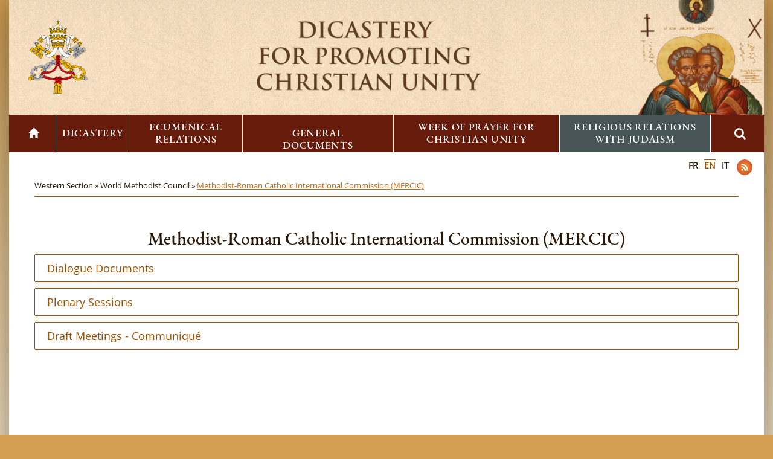

--- FILE ---
content_type: text/html;charset=utf-8
request_url: https://www.christianunity.va/content/unitacristiani/en/dialoghi/sezione-occidentale/consiglio-metodista-mondiale/dialogo.html?ref=pillarcatholic.com
body_size: 3883
content:



<!DOCTYPE HTML>


<html  lang="en" >

<head>
    <meta charset="utf-8">
    <meta http-equiv="X-UA-Compatible" content="IE=edge">
    <meta name="viewport" content="width=device-width, initial-scale=1">

    





<!-- BEGIN: SEO -->
<title>Methodist-Roman Catholic International Commission (MERCIC)</title>
<meta name="description" content="">
<meta name="keywords" content="">

<link rel="canonical" href="https://www.christianunity.va/content/unitacristiani/en/dialoghi/sezione-occidentale/consiglio-metodista-mondiale/dialogo.html">
<meta name="robots" content="index,follow">

<!-- BEGIN: OG -->
<meta property="og:title" content="Methodist-Roman Catholic International Commission (MERCIC)">


<meta property="og:url" content="https://www.christianunity.va/content/unitacristiani/en/dialoghi/sezione-occidentale/consiglio-metodista-mondiale/dialogo.html">
<meta property="og:type" content="website">
<!-- END OG-->
<!-- END: SEO -->

    


<!-- Global site tag (gtag.js) - Google Analytics -->
<script async="true" src="https://www.googletagmanager.com/gtag/js?id=G-T8DCLLWKF6"></script>
<script>
  window.dataLayer = window.dataLayer || [];
  function gtag(){dataLayer.push(arguments);}
  gtag('js', new Date());
  gtag('config', 'G-T8DCLLWKF6');
</script>



    

    


    <script src="/etc/clientlibs/bootstrap/js/jquery-1.11.2.min.js"></script>
    


<!-- BEGIN: headlibs -->
<link rel="stylesheet" href="/etc/designs/bootstrap/library/clientlibs.min.0d8d4e486089f01a0b1efcd4dde435e2.css" type="text/css">
<link rel="stylesheet" href="/etc/designs/unitacristiani/library/clientlibs.min.a91a9ac677083c5332d3d1cd3b663249.css" type="text/css">
<script type="text/javascript" src="/etc/designs/bootstrap/library/clientlibs.min.616d5ead0ba6070dc1afd75b04df8934.js"></script>
<script type="text/javascript" src="/etc/designs/unitacristiani/library/clientlibs.min.8d9962ac5c5293cee197bc5d5908d0aa.js"></script>

<!-- END: headlibs -->


    <!-- HTML5 shim and Respond.js for IE8 support of HTML5 elements and media queries -->
    <!--[if lt IE 9]>
    <script src="/etc/clientlibs/bootstrap/js/html5shiv.min.js"></script>
    <script src="/etc/clientlibs/bootstrap/js/respond.min.js"></script>
    <![endif]-->

    
    <link rel="icon" type="image/vnd.microsoft.icon" href="/etc/designs/unitacristiani/favicon.ico">
    <link rel="shortcut icon" type="image/vnd.microsoft.icon" href="/etc/designs/unitacristiani/favicon.ico">
    
    
</head>

<!-- BEGIN: body.jsp -->
<body>
    <div class="wrapper" cz-shortcut-listen="true">
        <!-- include header - BEGIN -->
        

<!-- BEGIN header.jsp -->
<header id="header-page">
    <div class="container-fluid">
        <div class="row">
            <div class="banner col-md-12 col-sm-12">
                <div class="banne1-side col-md-2">
                    <div class="parbase image_heredity image banner1">



<!--  BEGIN BANNER COMPONENT -->

<div class="siv-image">
    <div class="box-container">
                <a href="/content/unitacristiani/en.html">
                <img class="siv-image-img" title="" alt="" src="/content/dam/unitacristiani/banner-loghi/loghi/logo_vaticano_a_misura.png/_jcr_content/renditions/cq5dam.thumbnail.319.319.png">
                
                </a></div>
</div>
<!--  END BANNER COMPONENT -->



</div>

                </div>
                <div class="main-banner col-md-8">
                    <div class="parbase image_heredity image banner2">



<!--  BEGIN BANNER COMPONENT -->

<div class="siv-image">
    
                <img class="siv-image-img" title="" alt="" src="/content/dam/unitacristiani/banner-loghi/loghi/logo-dicastero-en.png/_jcr_content/renditions/cq5dam.web.1280.1280.png">
                
                
</div>
<!--  END BANNER COMPONENT -->



</div>

                </div>
                <div class="banner3-side col-md-2">
                    <div class="parbase image_heredity image banner3">



<!--  BEGIN BANNER COMPONENT -->

<div class="siv-image">
    
                <img class="siv-image-img" title="" alt="" src="/content/dam/unitacristiani/banner-loghi/loghi/San_Pietro_e_San_Paolo2.png/_jcr_content/renditions/cq5dam.thumbnail.319.319.png">
                
                
</div>
<!--  END BANNER COMPONENT -->



</div>

                </div>
            </div>
            <div class="col-md-12 col-sm-12 navbar-menu en">
                <div class="parbase topnav nav">



<!-- BEGIN topnav -->


<i class="glyphicon glyphicon-menu-hamburger col-xs-2"></i>
<ul id="nav" class="nav-up nav navbar-nav">

        <li ><a href="/content/unitacristiani/en.html"><i class="glyphicon glyphicon-home"></i></a></li>
    <li class="dropdown">
                        
                        <a class="dropdown-toggle" href="/content/unitacristiani/en/dicastero.html">Dicastery <span class="caret"></span></a>
                        <ul class="dropdown-menu"><li ><a href="/content/unitacristiani/en/dicastero/presentazione.html">Profile</a></li><li ><a href="/content/unitacristiani/en/dicastero/organico.html">Staff</a></li><li ><a href="/content/unitacristiani/en/dicastero/membri-e-consultori.html">Members and Consultors</a></li><li ><a href="/content/unitacristiani/en/dicastero/assemblee-plenarie.html">Plenary Assemblies</a></li><li ><a href="/content/unitacristiani/en/dicastero/comitato-cattolico-per-la-collaborazione-culturale.html">Catholic Committee for Cultural Collaboration</a></li><li ><a href="/content/unitacristiani/en/dicastero/collaborazione-per-la-diffusione-della-bibbia.html">Collaboration for the diffusion of the Bible</a></li></ul></li><li class="dropdown active">
                        
                        <a class="dropdown-toggle" href="/content/unitacristiani/en/dialoghi.html">Ecumenical Relations <span class="caret"></span></a>
                        <ul class="dropdown-menu"><li ><a href="/content/unitacristiani/en/dialoghi/sezione-orientale.html">Eastern Section</a></li><li ><a href="/content/unitacristiani/en/dialoghi/sezione-occidentale.html">Western Section</a></li></ul></li><li class="dropdown">
                        
                        <a class="dropdown-toggle" href="/content/unitacristiani/en/documenti.html">General Documents <span class="caret"></span></a>
                        <ul class="dropdown-menu"><li ><a href="/content/unitacristiani/en/documenti/unitatis-redintegratio.html">Unitatis redintegratio</a></li><li ><a href="/content/unitacristiani/en/documenti/testo-in-inglese.html">Directory for the Application of Principles and Norms on Ecumenism</a></li><li ><a href="/content/unitacristiani/en/documenti/ut-unum-sint.html">Ut unum sint</a></li><li ><a href="/content/unitacristiani/en/documenti/en.html">The Ecumenical Dimension in the Formation of those Engaged in Pastoral Work</a></li><li ><a href="/content/unitacristiani/en/documenti/2020-l-eveque-et-l-unite-des-chretiens---vademecum-cumenique.html">The Bishop and Christian Unity: An Ecumenical Vademecum</a></li><li ><a href="/content/unitacristiani/en/documenti/altri-testi.html">Other documents</a></li></ul></li><li class="dropdown">
                        
                        <a class="dropdown-toggle" href="/content/unitacristiani/en/settimana-di-preghiera-per-l-unita.html">Week of Prayer for Christian Unity <span class="caret"></span></a>
                        <ul class="dropdown-menu"><li ><a href="/content/unitacristiani/en/settimana-di-preghiera-per-l-unita/semaine-de-priere-pour-l-unite-des-chretiens-20241.html">Week of Prayer for Christian Unity 2026</a></li><li ><a href="/content/unitacristiani/en/settimana-di-preghiera-per-l-unita/en1.html">Suggestions for the organization of the Week of Prayer for Christian Unity</a></li><li ><a href="/content/unitacristiani/en/settimana-di-preghiera-per-l-unita/en2.html">History</a></li><li ><a href="/content/unitacristiani/en/settimana-di-preghiera-per-l-unita/temi-della-settimana-di-preghiera-per-l-unita-dei-cristiani--1961.html">Themes (1968-2026)</a></li><li ><a href="/content/unitacristiani/en/settimana-di-preghiera-per-l-unita/archivii.html">Archives</a></li><li ><a href="/content/unitacristiani/en/settimana-di-preghiera-per-l-unita/riunioni-di-preparazione-della-spuc.html">Preparatory meetings for the WPCU</a></li></ul></li><li class="dropdown">
                        
                        <a class="dropdown-toggle" href="/content/unitacristiani/en/commissione-per-i-rapporti-religiosi-con-l-ebraismo.html">Religious Relations with Judaism <span class="caret"></span></a>
                        <ul class="dropdown-menu"><li ><a href="/content/unitacristiani/en/commissione-per-i-rapporti-religiosi-con-l-ebraismo/commissione-per-i-rapporti-religiosi-con-l-ebraismo-crre.html">Commission for Religious Relations with the Jews (CRRJ)</a></li><li ><a href="/content/unitacristiani/en/commissione-per-i-rapporti-religiosi-con-l-ebraismo/ilc---international-catholic-jewish-liaison-committee-.html">ILC  (International Catholic-Jewish Liaison Committee)</a></li><li ><a href="/content/unitacristiani/en/commissione-per-i-rapporti-religiosi-con-l-ebraismo/dialogo-tra-la-commissione-della-santa-sede-per-i-rapporti-relig.html">Dialogue between Commission for Religious Relations with the Jews and the Great Rabbinate of Israel</a></li><li ><a href="/content/unitacristiani/en/commissione-per-i-rapporti-religiosi-con-l-ebraismo/nostra-aetate-n--4.html">Nostra aetate &sect;4</a></li><li ><a href="/content/unitacristiani/en/commissione-per-i-rapporti-religiosi-con-l-ebraismo/atti-commemorativi.html">Papal addresses</a></li><li ><a href="/content/unitacristiani/en/commissione-per-i-rapporti-religiosi-con-l-ebraismo/other-documents-and-events.html">Other documents and events</a></li></ul></li>

       <li> <div class="search-form">
            <div class="search searchform">





<!-- BEGIN searchform -->
<div class="siv-searchform">
    <div class="title">
        <div class="icon"><i class="fa fa-search" aria-hidden="true"></i></div>
    </div>
    <div class="search-open">
        <form id="searchbox" action="/content/unitacristiani/it/ricerca.html">
            <input class="header-search-input" name="q" value="" placeholder="Search">
            <input value="Search " type="submit">
        </form>
    </div>
</div>
<!-- END searchform --></div>

        </div></li>
</ul>
<!-- END topnav --></div>

            </div>
        </div>
    </div>
</header>

<a name="page"></a>
<div class="clear"></div>

        <!-- include header - END -->

        <!-- include maincontent - BEGIN -->
        
<!-- BEGIN: maincontent.jsp  -->



<main id="main-container">
    <section id="content-bottom">
        <div class="container blank">
            <div class="languages col-md-12">
                <div class="icon-social-link">
                    <div class="social">



<ul class="social-icons-special">


<li class="rss"><a target="_blank" href="/content/unitacristiani/en/_jcr_content.rss.xml" title="Rss"></a></li>

</ul></div>

                </div>
                <div class="languagesnav languages-nav">
        

<!-- BEGIN languagesnav -->
        

            
            
            
            <a href="/content/unitacristiani/fr/dialoghi/sezione-occidentale/consiglio-metodista-mondiale/dialogo.html"> FR</a>
            
            
            
            <a class="current-language" href="/content/unitacristiani/en/dialoghi/sezione-occidentale/consiglio-metodista-mondiale/dialogo.html"> EN</a>
            
            
            
            <a href="/content/unitacristiani/it/dialoghi/sezione-occidentale/consiglio-metodista-mondiale/dialogo.html"> IT</a>




<!-- END languagesnav --></div>

            </div>
            <div class="mybreadcrumb container">
                <div class="breadcrumb-container breadcrumb">
<!-- Begin BREADCRUMB -->

<a href="/content/unitacristiani/en.html">Home&nbsp;&raquo;&nbsp;</a><a href="/content/unitacristiani/en/dialoghi.html">Ecumenical Relations&nbsp;&raquo;&nbsp;</a><a href="/content/unitacristiani/en/dialoghi/sezione-occidentale.html">Western Section&nbsp;&raquo;&nbsp;</a><a href="/content/unitacristiani/en/dialoghi/sezione-occidentale/consiglio-metodista-mondiale.html">World Methodist Council&nbsp;&raquo;&nbsp;</a><a href="/content/unitacristiani/en/dialoghi/sezione-occidentale/consiglio-metodista-mondiale/dialogo.html">Methodist-Roman Catholic International Commission (MERCIC)</a>

<!-- END BREADCRUMB --></div>

            </div>
            <div class="row">
                <article class="col-md-12 col-sm-12 right-separator">
                    <div class="parsys main-parsys"><div class="parbase list section">







<div id="unitacristiani-en-dialoghi-sezione-occidentale-consiglio-metodista-mondiale-dialogo-jcr_content-main-parsys-list"><h2 class="title_princ">Methodist-Roman Catholic International Commission (MERCIC)</h2>        
            <ul class="line line-icon rassegna">
        

<li class="rassegna">
    <a href="/content/unitacristiani/en/dialoghi/sezione-occidentale/consiglio-metodista-mondiale/dialogo/documenti-di-dialogo.html" title="Dialogue Documents">
        <span>Dialogue Documents</span>
        <br>
        <small></small>
    </a>
</li>

<li class="rassegna">
    <a href="/content/unitacristiani/en/dialoghi/sezione-occidentale/consiglio-metodista-mondiale/dialogo/sessioni-plenarie---comunicati-stampa.html" title="Plenary Sessions ">
        <span>Plenary Sessions </span>
        <br>
        <small></small>
    </a>
</li>

<li class="rassegna">
    <a href="/content/unitacristiani/en/dialoghi/sezione-occidentale/consiglio-metodista-mondiale/dialogo/draft-meetings---communique0.html" title="Draft Meetings - Communiqué">
        <span>Draft Meetings - Communiqué</span>
        <br>
        <small></small>
    </a>
</li>
            </ul>
        
        <br class="clear">
        </div></div>

</div>

                </article>
            </div>
        </div>
    </section>
</main>

        <!-- include maincontent - END -->

        <div class="clear"></div>
        
        <!-- include footer - BEGIN -->
        
<!-- BEGIN: footer.jsp -->
<div class="pushfooter"></div>
<footer id="footer-page">
    <div class="container-fluid">
        <div class="row">
            <div class="col-md-12">
                <div class="parsys iparsys footer-iparsys"><div class="section"><div class="new"></div>
</div><div class="iparys_inherited"><div class="parsys iparsys footer-iparsys"><div class="text parbase section">

<!-- BEGIN text -->

<div class="siv-text "><p style="text-align: center;">Dicastery for Promoting Christian Unity</p>
<p style="text-align: center;">Via della Conciliazione, 5 - 00193 Rome</p>
<p style="text-align: center;">&nbsp;</p>
</div>
<!-- END text --></div>
<div class="parsys_column cq-colctrl-lt1"><div class="parsys_column cq-colctrl-lt1-c0"><div class="text parbase section">

<!-- BEGIN text -->

<div class="siv-text "><p style="text-align: center;">Tel: +39 06 698 83072</p>
</div>
<!-- END text --></div>
</div><div class="parsys_column cq-colctrl-lt1-c1"><div class="text parbase section">

<!-- BEGIN text -->

<div class="siv-text "><p style="text-align: center;">Fax: +39 06 698 85365</p>
</div>
<!-- END text --></div>
</div><div class="parsys_column cq-colctrl-lt1-c2"><div class="text parbase section">

<!-- BEGIN text -->

<div class="siv-text "><p style="text-align: center;">office@christianunity.va</p>
</div>
<!-- END text --></div>
</div></div><div style="clear:both"></div><div class="text parbase section">

<!-- BEGIN text -->

<div class="siv-text "><p style="text-align: center;">&nbsp;</p>
<p style="text-align: center; color: rgb(255, 255, 255);"><a style="color: white;" href="/content/unitacristiani/en/mappa-sito.html"><b>Site Map</b></a></p>
<p style="text-align: center;">&nbsp;</p>
<p style="text-align: center;">Copyright © 2018-2022, Vatican City State</p>
<p style="text-align: center;">All rights reserved</p>
<p style="text-align: center;">webmaster@christianunity.va</p>
</div>
<!-- END text --></div>

</div>
</div>
</div>

            </div>
        </div>
    </div>
</footer>
<!-- END: footer.jsp -->
        <!-- include footer - END -->
        
        
    </div>
    <script type="text/javascript" src="/etc/designs/bootstrap/library/bootstrap-template.min.6f28657dd6a60821d4a574ce9de36269.js"></script>


</body>
<!-- END: body.jsp -->

</html>


--- FILE ---
content_type: text/html;charset=utf-8
request_url: https://www.christianunity.va/content/unitacristiani/en/dialoghi/sezione-occidentale/consiglio-metodista-mondiale/dialogo.html?ref=pillarcatholic.com
body_size: 3883
content:



<!DOCTYPE HTML>


<html  lang="en" >

<head>
    <meta charset="utf-8">
    <meta http-equiv="X-UA-Compatible" content="IE=edge">
    <meta name="viewport" content="width=device-width, initial-scale=1">

    





<!-- BEGIN: SEO -->
<title>Methodist-Roman Catholic International Commission (MERCIC)</title>
<meta name="description" content="">
<meta name="keywords" content="">

<link rel="canonical" href="https://www.christianunity.va/content/unitacristiani/en/dialoghi/sezione-occidentale/consiglio-metodista-mondiale/dialogo.html">
<meta name="robots" content="index,follow">

<!-- BEGIN: OG -->
<meta property="og:title" content="Methodist-Roman Catholic International Commission (MERCIC)">


<meta property="og:url" content="https://www.christianunity.va/content/unitacristiani/en/dialoghi/sezione-occidentale/consiglio-metodista-mondiale/dialogo.html">
<meta property="og:type" content="website">
<!-- END OG-->
<!-- END: SEO -->

    


<!-- Global site tag (gtag.js) - Google Analytics -->
<script async="true" src="https://www.googletagmanager.com/gtag/js?id=G-T8DCLLWKF6"></script>
<script>
  window.dataLayer = window.dataLayer || [];
  function gtag(){dataLayer.push(arguments);}
  gtag('js', new Date());
  gtag('config', 'G-T8DCLLWKF6');
</script>



    

    


    <script src="/etc/clientlibs/bootstrap/js/jquery-1.11.2.min.js"></script>
    


<!-- BEGIN: headlibs -->
<link rel="stylesheet" href="/etc/designs/bootstrap/library/clientlibs.min.0d8d4e486089f01a0b1efcd4dde435e2.css" type="text/css">
<link rel="stylesheet" href="/etc/designs/unitacristiani/library/clientlibs.min.a91a9ac677083c5332d3d1cd3b663249.css" type="text/css">
<script type="text/javascript" src="/etc/designs/bootstrap/library/clientlibs.min.616d5ead0ba6070dc1afd75b04df8934.js"></script>
<script type="text/javascript" src="/etc/designs/unitacristiani/library/clientlibs.min.8d9962ac5c5293cee197bc5d5908d0aa.js"></script>

<!-- END: headlibs -->


    <!-- HTML5 shim and Respond.js for IE8 support of HTML5 elements and media queries -->
    <!--[if lt IE 9]>
    <script src="/etc/clientlibs/bootstrap/js/html5shiv.min.js"></script>
    <script src="/etc/clientlibs/bootstrap/js/respond.min.js"></script>
    <![endif]-->

    
    <link rel="icon" type="image/vnd.microsoft.icon" href="/etc/designs/unitacristiani/favicon.ico">
    <link rel="shortcut icon" type="image/vnd.microsoft.icon" href="/etc/designs/unitacristiani/favicon.ico">
    
    
</head>

<!-- BEGIN: body.jsp -->
<body>
    <div class="wrapper" cz-shortcut-listen="true">
        <!-- include header - BEGIN -->
        

<!-- BEGIN header.jsp -->
<header id="header-page">
    <div class="container-fluid">
        <div class="row">
            <div class="banner col-md-12 col-sm-12">
                <div class="banne1-side col-md-2">
                    <div class="parbase image_heredity image banner1">



<!--  BEGIN BANNER COMPONENT -->

<div class="siv-image">
    <div class="box-container">
                <a href="/content/unitacristiani/en.html">
                <img class="siv-image-img" title="" alt="" src="/content/dam/unitacristiani/banner-loghi/loghi/logo_vaticano_a_misura.png/_jcr_content/renditions/cq5dam.thumbnail.319.319.png">
                
                </a></div>
</div>
<!--  END BANNER COMPONENT -->



</div>

                </div>
                <div class="main-banner col-md-8">
                    <div class="parbase image_heredity image banner2">



<!--  BEGIN BANNER COMPONENT -->

<div class="siv-image">
    
                <img class="siv-image-img" title="" alt="" src="/content/dam/unitacristiani/banner-loghi/loghi/logo-dicastero-en.png/_jcr_content/renditions/cq5dam.web.1280.1280.png">
                
                
</div>
<!--  END BANNER COMPONENT -->



</div>

                </div>
                <div class="banner3-side col-md-2">
                    <div class="parbase image_heredity image banner3">



<!--  BEGIN BANNER COMPONENT -->

<div class="siv-image">
    
                <img class="siv-image-img" title="" alt="" src="/content/dam/unitacristiani/banner-loghi/loghi/San_Pietro_e_San_Paolo2.png/_jcr_content/renditions/cq5dam.thumbnail.319.319.png">
                
                
</div>
<!--  END BANNER COMPONENT -->



</div>

                </div>
            </div>
            <div class="col-md-12 col-sm-12 navbar-menu en">
                <div class="parbase topnav nav">



<!-- BEGIN topnav -->


<i class="glyphicon glyphicon-menu-hamburger col-xs-2"></i>
<ul id="nav" class="nav-up nav navbar-nav">

        <li ><a href="/content/unitacristiani/en.html"><i class="glyphicon glyphicon-home"></i></a></li>
    <li class="dropdown">
                        
                        <a class="dropdown-toggle" href="/content/unitacristiani/en/dicastero.html">Dicastery <span class="caret"></span></a>
                        <ul class="dropdown-menu"><li ><a href="/content/unitacristiani/en/dicastero/presentazione.html">Profile</a></li><li ><a href="/content/unitacristiani/en/dicastero/organico.html">Staff</a></li><li ><a href="/content/unitacristiani/en/dicastero/membri-e-consultori.html">Members and Consultors</a></li><li ><a href="/content/unitacristiani/en/dicastero/assemblee-plenarie.html">Plenary Assemblies</a></li><li ><a href="/content/unitacristiani/en/dicastero/comitato-cattolico-per-la-collaborazione-culturale.html">Catholic Committee for Cultural Collaboration</a></li><li ><a href="/content/unitacristiani/en/dicastero/collaborazione-per-la-diffusione-della-bibbia.html">Collaboration for the diffusion of the Bible</a></li></ul></li><li class="dropdown active">
                        
                        <a class="dropdown-toggle" href="/content/unitacristiani/en/dialoghi.html">Ecumenical Relations <span class="caret"></span></a>
                        <ul class="dropdown-menu"><li ><a href="/content/unitacristiani/en/dialoghi/sezione-orientale.html">Eastern Section</a></li><li ><a href="/content/unitacristiani/en/dialoghi/sezione-occidentale.html">Western Section</a></li></ul></li><li class="dropdown">
                        
                        <a class="dropdown-toggle" href="/content/unitacristiani/en/documenti.html">General Documents <span class="caret"></span></a>
                        <ul class="dropdown-menu"><li ><a href="/content/unitacristiani/en/documenti/unitatis-redintegratio.html">Unitatis redintegratio</a></li><li ><a href="/content/unitacristiani/en/documenti/testo-in-inglese.html">Directory for the Application of Principles and Norms on Ecumenism</a></li><li ><a href="/content/unitacristiani/en/documenti/ut-unum-sint.html">Ut unum sint</a></li><li ><a href="/content/unitacristiani/en/documenti/en.html">The Ecumenical Dimension in the Formation of those Engaged in Pastoral Work</a></li><li ><a href="/content/unitacristiani/en/documenti/2020-l-eveque-et-l-unite-des-chretiens---vademecum-cumenique.html">The Bishop and Christian Unity: An Ecumenical Vademecum</a></li><li ><a href="/content/unitacristiani/en/documenti/altri-testi.html">Other documents</a></li></ul></li><li class="dropdown">
                        
                        <a class="dropdown-toggle" href="/content/unitacristiani/en/settimana-di-preghiera-per-l-unita.html">Week of Prayer for Christian Unity <span class="caret"></span></a>
                        <ul class="dropdown-menu"><li ><a href="/content/unitacristiani/en/settimana-di-preghiera-per-l-unita/semaine-de-priere-pour-l-unite-des-chretiens-20241.html">Week of Prayer for Christian Unity 2026</a></li><li ><a href="/content/unitacristiani/en/settimana-di-preghiera-per-l-unita/en1.html">Suggestions for the organization of the Week of Prayer for Christian Unity</a></li><li ><a href="/content/unitacristiani/en/settimana-di-preghiera-per-l-unita/en2.html">History</a></li><li ><a href="/content/unitacristiani/en/settimana-di-preghiera-per-l-unita/temi-della-settimana-di-preghiera-per-l-unita-dei-cristiani--1961.html">Themes (1968-2026)</a></li><li ><a href="/content/unitacristiani/en/settimana-di-preghiera-per-l-unita/archivii.html">Archives</a></li><li ><a href="/content/unitacristiani/en/settimana-di-preghiera-per-l-unita/riunioni-di-preparazione-della-spuc.html">Preparatory meetings for the WPCU</a></li></ul></li><li class="dropdown">
                        
                        <a class="dropdown-toggle" href="/content/unitacristiani/en/commissione-per-i-rapporti-religiosi-con-l-ebraismo.html">Religious Relations with Judaism <span class="caret"></span></a>
                        <ul class="dropdown-menu"><li ><a href="/content/unitacristiani/en/commissione-per-i-rapporti-religiosi-con-l-ebraismo/commissione-per-i-rapporti-religiosi-con-l-ebraismo-crre.html">Commission for Religious Relations with the Jews (CRRJ)</a></li><li ><a href="/content/unitacristiani/en/commissione-per-i-rapporti-religiosi-con-l-ebraismo/ilc---international-catholic-jewish-liaison-committee-.html">ILC  (International Catholic-Jewish Liaison Committee)</a></li><li ><a href="/content/unitacristiani/en/commissione-per-i-rapporti-religiosi-con-l-ebraismo/dialogo-tra-la-commissione-della-santa-sede-per-i-rapporti-relig.html">Dialogue between Commission for Religious Relations with the Jews and the Great Rabbinate of Israel</a></li><li ><a href="/content/unitacristiani/en/commissione-per-i-rapporti-religiosi-con-l-ebraismo/nostra-aetate-n--4.html">Nostra aetate &sect;4</a></li><li ><a href="/content/unitacristiani/en/commissione-per-i-rapporti-religiosi-con-l-ebraismo/atti-commemorativi.html">Papal addresses</a></li><li ><a href="/content/unitacristiani/en/commissione-per-i-rapporti-religiosi-con-l-ebraismo/other-documents-and-events.html">Other documents and events</a></li></ul></li>

       <li> <div class="search-form">
            <div class="search searchform">





<!-- BEGIN searchform -->
<div class="siv-searchform">
    <div class="title">
        <div class="icon"><i class="fa fa-search" aria-hidden="true"></i></div>
    </div>
    <div class="search-open">
        <form id="searchbox" action="/content/unitacristiani/it/ricerca.html">
            <input class="header-search-input" name="q" value="" placeholder="Search">
            <input value="Search " type="submit">
        </form>
    </div>
</div>
<!-- END searchform --></div>

        </div></li>
</ul>
<!-- END topnav --></div>

            </div>
        </div>
    </div>
</header>

<a name="page"></a>
<div class="clear"></div>

        <!-- include header - END -->

        <!-- include maincontent - BEGIN -->
        
<!-- BEGIN: maincontent.jsp  -->



<main id="main-container">
    <section id="content-bottom">
        <div class="container blank">
            <div class="languages col-md-12">
                <div class="icon-social-link">
                    <div class="social">



<ul class="social-icons-special">


<li class="rss"><a target="_blank" href="/content/unitacristiani/en/_jcr_content.rss.xml" title="Rss"></a></li>

</ul></div>

                </div>
                <div class="languagesnav languages-nav">
        

<!-- BEGIN languagesnav -->
        

            
            
            
            <a href="/content/unitacristiani/fr/dialoghi/sezione-occidentale/consiglio-metodista-mondiale/dialogo.html"> FR</a>
            
            
            
            <a class="current-language" href="/content/unitacristiani/en/dialoghi/sezione-occidentale/consiglio-metodista-mondiale/dialogo.html"> EN</a>
            
            
            
            <a href="/content/unitacristiani/it/dialoghi/sezione-occidentale/consiglio-metodista-mondiale/dialogo.html"> IT</a>




<!-- END languagesnav --></div>

            </div>
            <div class="mybreadcrumb container">
                <div class="breadcrumb-container breadcrumb">
<!-- Begin BREADCRUMB -->

<a href="/content/unitacristiani/en.html">Home&nbsp;&raquo;&nbsp;</a><a href="/content/unitacristiani/en/dialoghi.html">Ecumenical Relations&nbsp;&raquo;&nbsp;</a><a href="/content/unitacristiani/en/dialoghi/sezione-occidentale.html">Western Section&nbsp;&raquo;&nbsp;</a><a href="/content/unitacristiani/en/dialoghi/sezione-occidentale/consiglio-metodista-mondiale.html">World Methodist Council&nbsp;&raquo;&nbsp;</a><a href="/content/unitacristiani/en/dialoghi/sezione-occidentale/consiglio-metodista-mondiale/dialogo.html">Methodist-Roman Catholic International Commission (MERCIC)</a>

<!-- END BREADCRUMB --></div>

            </div>
            <div class="row">
                <article class="col-md-12 col-sm-12 right-separator">
                    <div class="parsys main-parsys"><div class="parbase list section">







<div id="unitacristiani-en-dialoghi-sezione-occidentale-consiglio-metodista-mondiale-dialogo-jcr_content-main-parsys-list"><h2 class="title_princ">Methodist-Roman Catholic International Commission (MERCIC)</h2>        
            <ul class="line line-icon rassegna">
        

<li class="rassegna">
    <a href="/content/unitacristiani/en/dialoghi/sezione-occidentale/consiglio-metodista-mondiale/dialogo/documenti-di-dialogo.html" title="Dialogue Documents">
        <span>Dialogue Documents</span>
        <br>
        <small></small>
    </a>
</li>

<li class="rassegna">
    <a href="/content/unitacristiani/en/dialoghi/sezione-occidentale/consiglio-metodista-mondiale/dialogo/sessioni-plenarie---comunicati-stampa.html" title="Plenary Sessions ">
        <span>Plenary Sessions </span>
        <br>
        <small></small>
    </a>
</li>

<li class="rassegna">
    <a href="/content/unitacristiani/en/dialoghi/sezione-occidentale/consiglio-metodista-mondiale/dialogo/draft-meetings---communique0.html" title="Draft Meetings - Communiqué">
        <span>Draft Meetings - Communiqué</span>
        <br>
        <small></small>
    </a>
</li>
            </ul>
        
        <br class="clear">
        </div></div>

</div>

                </article>
            </div>
        </div>
    </section>
</main>

        <!-- include maincontent - END -->

        <div class="clear"></div>
        
        <!-- include footer - BEGIN -->
        
<!-- BEGIN: footer.jsp -->
<div class="pushfooter"></div>
<footer id="footer-page">
    <div class="container-fluid">
        <div class="row">
            <div class="col-md-12">
                <div class="parsys iparsys footer-iparsys"><div class="section"><div class="new"></div>
</div><div class="iparys_inherited"><div class="parsys iparsys footer-iparsys"><div class="text parbase section">

<!-- BEGIN text -->

<div class="siv-text "><p style="text-align: center;">Dicastery for Promoting Christian Unity</p>
<p style="text-align: center;">Via della Conciliazione, 5 - 00193 Rome</p>
<p style="text-align: center;">&nbsp;</p>
</div>
<!-- END text --></div>
<div class="parsys_column cq-colctrl-lt1"><div class="parsys_column cq-colctrl-lt1-c0"><div class="text parbase section">

<!-- BEGIN text -->

<div class="siv-text "><p style="text-align: center;">Tel: +39 06 698 83072</p>
</div>
<!-- END text --></div>
</div><div class="parsys_column cq-colctrl-lt1-c1"><div class="text parbase section">

<!-- BEGIN text -->

<div class="siv-text "><p style="text-align: center;">Fax: +39 06 698 85365</p>
</div>
<!-- END text --></div>
</div><div class="parsys_column cq-colctrl-lt1-c2"><div class="text parbase section">

<!-- BEGIN text -->

<div class="siv-text "><p style="text-align: center;">office@christianunity.va</p>
</div>
<!-- END text --></div>
</div></div><div style="clear:both"></div><div class="text parbase section">

<!-- BEGIN text -->

<div class="siv-text "><p style="text-align: center;">&nbsp;</p>
<p style="text-align: center; color: rgb(255, 255, 255);"><a style="color: white;" href="/content/unitacristiani/en/mappa-sito.html"><b>Site Map</b></a></p>
<p style="text-align: center;">&nbsp;</p>
<p style="text-align: center;">Copyright © 2018-2022, Vatican City State</p>
<p style="text-align: center;">All rights reserved</p>
<p style="text-align: center;">webmaster@christianunity.va</p>
</div>
<!-- END text --></div>

</div>
</div>
</div>

            </div>
        </div>
    </div>
</footer>
<!-- END: footer.jsp -->
        <!-- include footer - END -->
        
        
    </div>
    <script type="text/javascript" src="/etc/designs/bootstrap/library/bootstrap-template.min.6f28657dd6a60821d4a574ce9de36269.js"></script>


</body>
<!-- END: body.jsp -->

</html>
